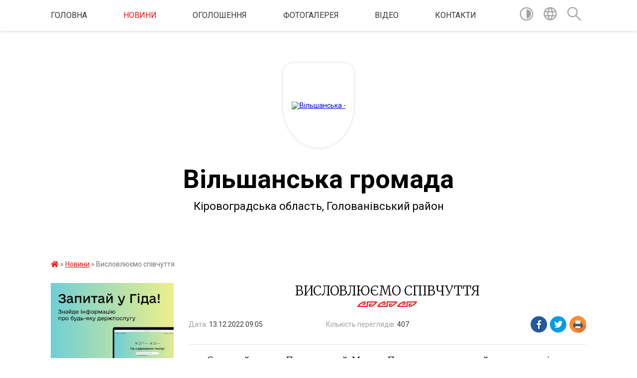

--- FILE ---
content_type: text/html; charset=UTF-8
request_url: https://vilshsr.gov.ua/news/1670915228/
body_size: 12342
content:
<!DOCTYPE html>
<html lang="uk">
<head>
	<!--[if IE]><meta http-equiv="X-UA-Compatible" content="IE=edge"><![endif]-->
	<meta charset="utf-8">
	<meta name="viewport" content="width=device-width, initial-scale=1">
	<!--[if IE]><script>
		document.createElement('header');
		document.createElement('nav');
		document.createElement('main');
		document.createElement('section');
		document.createElement('article');
		document.createElement('aside');
		document.createElement('footer');
		document.createElement('figure');
		document.createElement('figcaption');
	</script><![endif]-->
	<title>Висловлюємо співчуття | Вільшанська громада</title>
	<meta name="description" content="Селищний голова Паранчевський Микола Павлович, депутатський корпус, працівники та члени Виконавчого комітету селищної ради висловлюють найщиріші співчуття колезі, головному спеціалісту Відділу фінансів та економічного розвитку селищної ради">
	<meta name="keywords" content="Висловлюємо, співчуття, |, Вільшанська, громада">

	
		<meta property="og:image" content="https://rada.info/upload/users_files/04365595/4d8bb29fdf5850ba904250f8a3b3ba4d.png">
	<meta property="og:image:width" content="1200">
	<meta property="og:image:height" content="670">
			<meta property="og:title" content="Висловлюємо співчуття">
			<meta property="og:description" content="Селищний голова Паранчевський Микола Павлович, депутатський корпус, працівники та члени Виконавчого комітету селищної ради висловлюють найщиріші співчуття колезі, головному спеціалісту Відділу фінансів та економічного розвитку селищної ради з приводу непоправної втрати, смерті батька &amp;ndash; Риженка Анатолія Олександровича.">
			<meta property="og:type" content="article">
	<meta property="og:url" content="https://vilshsr.gov.ua/news/1670915228/">
		
		<link rel="apple-touch-icon" sizes="57x57" href="https://gromada.org.ua/apple-icon-57x57.png">
	<link rel="apple-touch-icon" sizes="60x60" href="https://gromada.org.ua/apple-icon-60x60.png">
	<link rel="apple-touch-icon" sizes="72x72" href="https://gromada.org.ua/apple-icon-72x72.png">
	<link rel="apple-touch-icon" sizes="76x76" href="https://gromada.org.ua/apple-icon-76x76.png">
	<link rel="apple-touch-icon" sizes="114x114" href="https://gromada.org.ua/apple-icon-114x114.png">
	<link rel="apple-touch-icon" sizes="120x120" href="https://gromada.org.ua/apple-icon-120x120.png">
	<link rel="apple-touch-icon" sizes="144x144" href="https://gromada.org.ua/apple-icon-144x144.png">
	<link rel="apple-touch-icon" sizes="152x152" href="https://gromada.org.ua/apple-icon-152x152.png">
	<link rel="apple-touch-icon" sizes="180x180" href="https://gromada.org.ua/apple-icon-180x180.png">
	<link rel="icon" type="image/png" sizes="192x192"  href="https://gromada.org.ua/android-icon-192x192.png">
	<link rel="icon" type="image/png" sizes="32x32" href="https://gromada.org.ua/favicon-32x32.png">
	<link rel="icon" type="image/png" sizes="96x96" href="https://gromada.org.ua/favicon-96x96.png">
	<link rel="icon" type="image/png" sizes="16x16" href="https://gromada.org.ua/favicon-16x16.png">
	<link rel="manifest" href="https://gromada.org.ua/manifest.json">
	<meta name="msapplication-TileColor" content="#ffffff">
	<meta name="msapplication-TileImage" content="https://gromada.org.ua/ms-icon-144x144.png">
	<meta name="theme-color" content="#ffffff">
	
	
		<meta name="robots" content="">
	
	<link href="https://fonts.googleapis.com/css?family=Merriweather:300|Roboto:400,400i,700,700i&amp;subset=cyrillic-ext" rel="stylesheet">

    <link rel="preload" href="https://cdnjs.cloudflare.com/ajax/libs/font-awesome/5.9.0/css/all.min.css" as="style">
	<link rel="stylesheet" href="https://cdnjs.cloudflare.com/ajax/libs/font-awesome/5.9.0/css/all.min.css" integrity="sha512-q3eWabyZPc1XTCmF+8/LuE1ozpg5xxn7iO89yfSOd5/oKvyqLngoNGsx8jq92Y8eXJ/IRxQbEC+FGSYxtk2oiw==" crossorigin="anonymous" referrerpolicy="no-referrer" />
    
	<link rel="preload" href="//gromada.org.ua/themes/pattern/css/styles_vip.css?v=2.39" as="style">
	<link rel="stylesheet" href="//gromada.org.ua/themes/pattern/css/styles_vip.css?v=2.39">
	<link rel="stylesheet" href="//gromada.org.ua/themes/pattern/css/103691/theme_vip.css?v=1769093531">
	
		<!--[if lt IE 9]>
	<script src="https://oss.maxcdn.com/html5shiv/3.7.2/html5shiv.min.js"></script>
	<script src="https://oss.maxcdn.com/respond/1.4.2/respond.min.js"></script>
	<![endif]-->
	<!--[if gte IE 9]>
	<style type="text/css">
		.gradient { filter: none; }
	</style>
	<![endif]-->

</head>
<body class="">

	<a href="#top_menu" class="skip-link link" aria-label="Перейти до головного меню (Alt+1)" accesskey="1">Перейти до головного меню (Alt+1)</a>
	<a href="#left_menu" class="skip-link link" aria-label="Перейти до бічного меню (Alt+2)" accesskey="2">Перейти до бічного меню (Alt+2)</a>
    <a href="#main_content" class="skip-link link" aria-label="Перейти до головного вмісту (Alt+3)" accesskey="3">Перейти до текстового вмісту (Alt+3)</a>




	
	<section class="top_nav">
		<div class="wrap">
			<div class="row">
				<div class="grid-80">
					<nav class="main_menu" id="top_menu">
						<ul>
														<li class="">
								<a href="https://vilshsr.gov.ua/main/">Головна</a>
																							</li>
														<li class="active">
								<a href="https://vilshsr.gov.ua/news/">Новини</a>
																							</li>
														<li class="">
								<a href="https://vilshsr.gov.ua/ogoloshennya-15-48-57-13-01-2021/">ОГОЛОШЕННЯ</a>
																							</li>
														<li class="">
								<a href="https://vilshsr.gov.ua/photo/">Фотогалерея</a>
																							</li>
														<li class="">
								<a href="https://vilshsr.gov.ua/video-08-27-12-08-10-2021/">ВІДЕО</a>
																							</li>
														<li class="">
								<a href="https://vilshsr.gov.ua/feedback/">Контакти</a>
																							</li>
													</ul>
					</nav>
					&nbsp;
					<button class="menu-button" id="open-button"><i class="fas fa-bars"></i> Меню сайту</button>
				</div>
				<div class="grid-20">
					<nav class="special_menu">
						<ul>
															<li class="alt_link"><a href="#" title="Версія для людей з вадами зору" onclick="return set_special('e032ed814c45887c108549681acbd19dea2dc0e6');"><img class="svg ico" src="//gromada.org.ua/themes/pattern/img/ico/contrast_ico.svg"></a></li>
								<li class="translate_link"><a href="#" class="show_translate" title="Відкрити перекладач"><img class="svg ico" src="//gromada.org.ua/themes/pattern/img/ico/world_ico.svg"></a></li>
								<li><a href="#" class="show_search" title="Показати поле для пошуку"><img class="svg ico" src="//gromada.org.ua/themes/pattern/img/ico/search_ico.svg"></a></li>
													</ul>
					</nav>
					<form action="https://vilshsr.gov.ua/search/" class="search_form">
						<input type="text" name="q" value="" placeholder="Пошук..." aria-label="Введіть пошукову фразу" required>
						<button type="submit" name="search" value="y" aria-label="Здійснити пошук"><i class="fa fa-search"></i></button>
					</form>
					<div class="translate_block">
						<div id="google_translate_element"></div>
					</div>
				</div>
				<div class="clearfix"></div>
			</div>
		</div>
	</section>

	<header>
		<div class="wrap">
			<div class="logo">
				<a href="https://vilshsr.gov.ua/" id="logo" class="form_3">
					<img src="https://rada.info/upload/users_files/04365595/gerb/герб_и_прапор1-removebg-preview1111111111-1.png" alt="Вільшанська - ">
				</a>
			</div>
			<div class="title">
				<div class="slogan_1">Вільшанська громада</div><br>
				<div class="slogan_2">Кіровоградська область, Голованівський район</div>
			</div>
		</div>
	</header>

	<div class="wrap">
				
		<section class="bread_crumbs">
		<div xmlns:v="http://rdf.data-vocabulary.org/#"><a href="https://vilshsr.gov.ua/" title="Головна сторінка"><i class="fas fa-home"></i></a> &raquo; <a href="https://vilshsr.gov.ua/news/" aria-current="page">Новини</a>  &raquo; <span>Висловлюємо співчуття</span></div>
	</section>
	
	<section class="center_block">
		<div class="row">
			<div class="grid-25 fr">
				<aside>
				
										<div class="diia_guide">
						<a href="https://guide.diia.gov.ua/" rel="nofollow" target="_blank" title="Посилання на гід державних послуг"><img src="https://gromada.org.ua/upload/diia_guide.jpg" alt="Банер Гід державних послуг"></a>
					</div>
									
					<div class="sidebar_title" id="left_menu">Навігація</div>
					
					<nav class="sidebar_menu">
						<ul>
														<li class="">
								<a href="https://vilshsr.gov.ua/docs/">Архів документів</a>
																							</li>
														<li class="">
								<a href="https://vilshsr.gov.ua/selische-vilshanka-13-01-06-01-04-2018/">Селище Вільшанка</a>
																							</li>
														<li class="">
								<a href="https://vilshsr.gov.ua/zvit-selischnogo-golovi-10-26-18-05-12-2022/">Звіт селищного голови</a>
																							</li>
														<li class=" has-sub">
								<a href="https://vilshsr.gov.ua/bjudzhet-gromadi-08-58-55-28-12-2022/">Бюджет громади</a>
																<button onclick="return show_next_level(this);" aria-label="Показати підменю"></button>
																								<ul>
																		<li class="">
										<a href="https://vilshsr.gov.ua/2023-08-59-50-28-12-2022/">2023</a>
																													</li>
																		<li class="">
										<a href="https://vilshsr.gov.ua/2024-09-24-37-04-01-2024/">2024</a>
																													</li>
																		<li class="">
										<a href="https://vilshsr.gov.ua/2025-16-42-10-23-01-2025/">2025</a>
																													</li>
																		<li class="">
										<a href="https://vilshsr.gov.ua/dorozhnya-kartaserednostrokovogo-bjudzhetnogo-planuvannya-na-miscevomu-rivni-u-2025-roci-11-51-05-10-07-2025/">Дорожня карта середньострокового бюджетного планування на місцевому рівні у 2025 році</a>
																													</li>
																		<li class="">
										<a href="https://vilshsr.gov.ua/2026-09-56-36-31-12-2025/">2026</a>
																													</li>
																										</ul>
															</li>
														<li class="">
								<a href="https://vilshsr.gov.ua/prijom-gromadyan-14-03-55-01-04-2018/">Прийом громадян</a>
																							</li>
														<li class=" has-sub">
								<a href="https://vilshsr.gov.ua/vikonavchij-komitet-13-38-01-01-04-2018/">Виконавчий комітет</a>
																<button onclick="return show_next_level(this);" aria-label="Показати підменю"></button>
																								<ul>
																		<li class="">
										<a href="https://vilshsr.gov.ua/polozhennya-15-24-43-15-07-2021/">РЕГЛАМЕНТ</a>
																													</li>
																		<li class=" has-sub">
										<a href="https://vilshsr.gov.ua/vikonavchij-komitet-08-37-42-09-04-2021/">РІШЕННЯ</a>
																				<button onclick="return show_next_level(this);" aria-label="Показати підменю"></button>
																														<ul>
																						<li><a href="https://vilshsr.gov.ua/rishennya-2020-rik-11-33-42-10-01-2023/">Рішення 2020 рік</a></li>
																						<li><a href="https://vilshsr.gov.ua/rishennya-15-45-02-09-01-2023/">Рішення 2021 рік</a></li>
																						<li><a href="https://vilshsr.gov.ua/rishennya-2023-11-02-24-18-01-2023/">Рішеня 2023 рік</a></li>
																						<li><a href="https://vilshsr.gov.ua/rishennya-13-08-12-22-01-2024/">Рішення 2024 рік</a></li>
																						<li><a href="https://vilshsr.gov.ua/rishennya-2022-rik-11-30-17-10-01-2023/">Рішення 2022 рік</a></li>
																						<li><a href="https://vilshsr.gov.ua/rishennya-2025-rik-08-58-56-27-01-2025/">Рішення 2025 рік</a></li>
																						<li><a href="https://vilshsr.gov.ua/rishennya-2026-rik-13-55-38-12-01-2026/">РІШЕННЯ 2026 РІК</a></li>
																																</ul>
																			</li>
																		<li class="">
										<a href="https://vilshsr.gov.ua/polozhennya-10-00-32-06-01-2023/">ПОЛОЖЕННЯ</a>
																													</li>
																		<li class=" has-sub">
										<a href="https://vilshsr.gov.ua/zviti-starost-starostinskih-okrugiv-vilshanskoi-selischnoi-teritorialnoi-gromadi-18-31-50-17-01-2023/">Звіти старост старостинських округів Вільшанської селищної територіальної громади</a>
																				<button onclick="return show_next_level(this);" aria-label="Показати підменю"></button>
																														<ul>
																						<li><a href="https://vilshsr.gov.ua/2024-16-35-40-03-02-2025/">2024</a></li>
																						<li><a href="https://vilshsr.gov.ua/2023-15-38-54-12-03-2024/">2023</a></li>
																						<li><a href="https://vilshsr.gov.ua/2022-18-32-10-17-01-2023/">2022</a></li>
																																</ul>
																			</li>
																		<li class="">
										<a href="https://vilshsr.gov.ua/rozporyadzhennya-selischnogo-golovi-2025-roku-13-41-38-23-12-2025/">Розпорядження селищного голови 2025 року</a>
																													</li>
																		<li class="">
										<a href="https://vilshsr.gov.ua/rozporyadzhennya-selischnogo-golovi-2024-roku-09-37-39-22-04-2024/">Розпорядження селищного голови 2024 року</a>
																													</li>
																		<li class="">
										<a href="https://vilshsr.gov.ua/rozporyadzhennya-golovi-14-13-09-21-03-2023/">Розпорядження селищного голови 2023 року</a>
																													</li>
																		<li class="">
										<a href="https://vilshsr.gov.ua/rozporyadzhennya-selischnogo-golovi-2026-roku-15-24-06-06-01-2026/">Розпорядження селищного голови 2026 року</a>
																													</li>
																										</ul>
															</li>
														<li class=" has-sub">
								<a href="https://vilshsr.gov.ua/deputatskij-korpus-7-sklikannya-13-50-43-01-04-2018/">Депутатський корпус</a>
																<button onclick="return show_next_level(this);" aria-label="Показати підменю"></button>
																								<ul>
																		<li class="">
										<a href="https://vilshsr.gov.ua/deputatskij-korpus-8-sklikannya-16-37-39-31-01-2022/">Склад депутатів селищної ради  8 скликання</a>
																													</li>
																		<li class="">
										<a href="https://vilshsr.gov.ua/zviti-deputativ-za-2024-rik-08-51-09-27-01-2025/">Звіти депутатів за 2024 рік</a>
																													</li>
																		<li class="">
										<a href="https://vilshsr.gov.ua/zviti-deputativ-za-2023-rik-16-10-25-28-02-2024/">Звіти депутатів за 2023 рік</a>
																													</li>
																		<li class="">
										<a href="https://vilshsr.gov.ua/zviti-deputativ-za-2022-rik-14-15-28-15-02-2023/">Звіти депутатів за 2022 рік</a>
																													</li>
																		<li class="">
										<a href="https://vilshsr.gov.ua/zviti-deputativ-za-2020-2021-rik-16-41-25-31-01-2022/">Звіти депутатів за 2020 - 2021 рік</a>
																													</li>
																										</ul>
															</li>
														<li class="">
								<a href="https://vilshsr.gov.ua/postijni-komisii-13-43-27-01-04-2018/">Постійні комісії</a>
																							</li>
														<li class=" has-sub">
								<a href="https://vilshsr.gov.ua/sesii-selischnoi-radi-8-sklikannya-17-17-52-04-12-2020/">Сесії селищної ради 8 скликання</a>
																<button onclick="return show_next_level(this);" aria-label="Показати підменю"></button>
																								<ul>
																		<li class="">
										<a href="https://vilshsr.gov.ua/rishennya-sesii-08-44-12-09-12-2020/">Рішення ради</a>
																													</li>
																		<li class="">
										<a href="https://vilshsr.gov.ua/proekti-rishen-20-28-21-10-12-2020/">Проекти рішень</a>
																													</li>
																										</ul>
															</li>
														<li class="">
								<a href="https://vilshsr.gov.ua/rishennya-selischnoi-radi-7-sklikannya-13-09-03-01-04-2018/">Сесії селищної ради 7 скликання</a>
																							</li>
														<li class="">
								<a href="https://vilshsr.gov.ua/rezultati-poimennogo-golosuvannya-09-42-35-11-02-2019/">Результати поіменного голосування</a>
																							</li>
														<li class=" has-sub">
								<a href="https://vilshsr.gov.ua/pasporti-bjudzhetnoi-programi-16-08-25-04-12-2019/">Паспорти бюджетної програми</a>
																<button onclick="return show_next_level(this);" aria-label="Показати підменю"></button>
																								<ul>
																		<li class="">
										<a href="https://vilshsr.gov.ua/bjudzhetnij-zapit-na-20222024r-13-54-09-24-12-2021/">Бюджетний запит на 2022-2024р.</a>
																													</li>
																										</ul>
															</li>
														<li class=" has-sub">
								<a href="https://vilshsr.gov.ua/dostup-do-publichnoi-informacii-09-08-57-26-02-2021/">Доступ до публічної інформації</a>
																<button onclick="return show_next_level(this);" aria-label="Показати підменю"></button>
																								<ul>
																		<li class="">
										<a href="https://vilshsr.gov.ua/zviti-09-11-24-26-02-2021/">Звіт про розгляд запитів про доступ до публічної інформації</a>
																													</li>
																		<li class="">
										<a href="https://vilshsr.gov.ua/plan-roboti-selischnoi-radi-09-12-05-26-02-2021/">План роботи селищної ради</a>
																													</li>
																		<li class="">
										<a href="https://vilshsr.gov.ua/operativna-informaciya-po-bjudzhetu-14-58-20-24-03-2021/">Оперативна інформація по бюджету Вільшанської селищної територіальної громади</a>
																													</li>
																		<li class="">
										<a href="https://vilshsr.gov.ua/sistema-obliku-publichnoi-informacii-11-40-13-06-01-2023/">Система обліку публічної інформації</a>
																													</li>
																										</ul>
															</li>
														<li class=" has-sub">
								<a href="https://vilshsr.gov.ua/programa-ekonomichnogo-i-socialnogo-rozvitku-vilshanskoi-selischnoi-radi-13-24-26-12-11-2021/">Програма економічного і соціального розвитку Вільшанської селищної ради</a>
																<button onclick="return show_next_level(this);" aria-label="Показати підменю"></button>
																								<ul>
																		<li class="">
										<a href="https://vilshsr.gov.ua/programa-na-2022-rik-15-22-44-27-01-2022/">Програма на 2026 рік</a>
																													</li>
																										</ul>
															</li>
														<li class="">
								<a href="https://vilshsr.gov.ua/publichni-zakupivli-13-22-25-18-03-2021/">Публічні закупівлі</a>
																							</li>
														<li class="">
								<a href="https://vilshsr.gov.ua/viddil-u-vilshanskomu-rajoni-gu-derzhgeokadastru-u-kirovogradskij-oblasti-15-15-52-02-02-2021/">Відділ у Вільшанському районі ГУ Держгеокадастру у Кіровоградській області</a>
																							</li>
														<li class=" has-sub">
								<a href="https://vilshsr.gov.ua/zvernennya-gromadyan-13-33-55-26-04-2021/">Звернення громадян</a>
																<button onclick="return show_next_level(this);" aria-label="Показати підменю"></button>
																								<ul>
																		<li class="">
										<a href="https://vilshsr.gov.ua/statistichni-dani-09-44-06-31-01-2022/">Статистичні дані</a>
																													</li>
																										</ul>
															</li>
														<li class="">
								<a href="https://vilshsr.gov.ua/vilshanskij-rajonnij-sektor-z-pitan-probacii-11-23-23-15-02-2021/">Голованівський районний сектор №4 Філії Державної установи «Центр пробації» в Кіровоградській області</a>
																							</li>
														<li class="">
								<a href="https://vilshsr.gov.ua/arhitektura-15-52-02-08-04-2021/">Архітектура</a>
																							</li>
														<li class="">
								<a href="https://vilshsr.gov.ua/viddil-socialnogo-zahistu-naselennya-vikonavchogo-komitetu-vilshanskoi-selischnoi-radi-13-31-39-16-09-2021/">Відділ соціального захисту населення Виконавчого комітету Вільшанської селищної ради</a>
																							</li>
														<li class="">
								<a href="https://vilshsr.gov.ua/teritorialnij-centr-socialnogo-obslugovuvannya-14-17-52-15-04-2021/">Територіальний центр соціального обслуговування</a>
																							</li>
														<li class=" has-sub">
								<a href="https://vilshsr.gov.ua/agropromislovij-rozvitok-14-01-16-14-06-2021/">Агропромисловий розвиток</a>
																<button onclick="return show_next_level(this);" aria-label="Показати підменю"></button>
																								<ul>
																		<li class="">
										<a href="https://vilshsr.gov.ua/derzhavna-pidtrimka-u-2021-roci-14-02-02-14-06-2021/">Державна підтримка</a>
																													</li>
																		<li class="">
										<a href="https://vilshsr.gov.ua/novini-10-11-33-19-07-2023/">Новини</a>
																													</li>
																		<li class="">
										<a href="https://vilshsr.gov.ua/bdzhilnictvo-11-53-16-13-02-2023/">Бджільництво</a>
																													</li>
																										</ul>
															</li>
														<li class="">
								<a href="https://vilshsr.gov.ua/centr-nadannya-administrativnih-poslug-13-19-12-19-02-2021/">Центр надання адміністративних послуг</a>
																							</li>
														<li class="">
								<a href="https://vilshsr.gov.ua/internet-ta-cifrova-kompetentnist-16-05-57-14-06-2021/">Інтернет та цифрова компетентність</a>
																							</li>
														<li class="">
								<a href="https://vilshsr.gov.ua/vilshanske-dpi-11-19-36-02-02-2021/">Вільшанська ДПІ</a>
																							</li>
														<li class="">
								<a href="https://vilshsr.gov.ua/vilshanska-rajonna-filiya-kirovogradskogo-oblasnogo-centru-zajnyatosti-11-21-11-02-02-2021/">Служба зайнятості інформує</a>
																							</li>
														<li class="">
								<a href="https://vilshsr.gov.ua/pensijnij-fond-ukraini-informue-13-19-07-24-09-2021/">Пенсійний фонд України інформує</a>
																							</li>
														<li class="">
								<a href="https://vilshsr.gov.ua/derzhprodspozhivsluzhba-11-45-12-26-03-2021/">Держпродспоживслужба</a>
																							</li>
														<li class="">
								<a href="https://vilshsr.gov.ua/zhitlovokomunalne-gospodarstvo-15-08-18-05-10-2021/">Житлово-комунальне господарство</a>
																							</li>
														<li class="">
								<a href="https://vilshsr.gov.ua/civilnij-zahist-08-32-42-02-09-2021/">Цивільний захист</a>
																							</li>
														<li class=" has-sub">
								<a href="https://vilshsr.gov.ua/regulyatorna-politika-13-17-54-19-04-2021/">Регуляторна політика</a>
																<button onclick="return show_next_level(this);" aria-label="Показати підменю"></button>
																								<ul>
																		<li class="">
										<a href="https://vilshsr.gov.ua/planuvannya-13-18-28-19-04-2021/">Планування</a>
																													</li>
																		<li class=" has-sub">
										<a href="https://vilshsr.gov.ua/opriljudnennya-13-19-27-19-04-2021/">Оприлюднення</a>
																				<button onclick="return show_next_level(this);" aria-label="Показати підменю"></button>
																														<ul>
																						<li><a href="https://vilshsr.gov.ua/2021-10-01-14-15-12-2021/">2021</a></li>
																						<li><a href="https://vilshsr.gov.ua/2023-09-34-11-02-03-2023/">2023</a></li>
																																</ul>
																			</li>
																		<li class="">
										<a href="https://vilshsr.gov.ua/vidstezhennya-rezultativnosti-13-20-50-19-04-2021/">Відстеження результативності</a>
																													</li>
																		<li class=" has-sub">
										<a href="https://vilshsr.gov.ua/proekti-regulyatornih-aktiv-13-21-57-19-04-2021/">Проекти регуляторних актів</a>
																				<button onclick="return show_next_level(this);" aria-label="Показати підменю"></button>
																														<ul>
																						<li><a href="https://vilshsr.gov.ua/2021-10-02-52-15-12-2021/">2021</a></li>
																						<li><a href="https://vilshsr.gov.ua/2023-08-37-21-08-03-2023/">2023</a></li>
																																</ul>
																			</li>
																		<li class=" has-sub">
										<a href="https://vilshsr.gov.ua/perelik-dijuchih-aktiv-13-22-31-19-04-2021/">Перелік діючих актів</a>
																				<button onclick="return show_next_level(this);" aria-label="Показати підменю"></button>
																														<ul>
																						<li><a href="https://vilshsr.gov.ua/pro-miscevi-podatki-i-zbori-13-59-58-29-01-2025/">Про місцеві податки і збори</a></li>
																						<li><a href="https://vilshsr.gov.ua/pro-zatverdzhennya-pravil-blagoustroju-14-03-38-29-01-2025/">Про затвердження Правил благоустрою</a></li>
																																</ul>
																			</li>
																		<li class="">
										<a href="https://vilshsr.gov.ua/zviti-pro-diyalnist-13-23-08-19-04-2021/">Звіти про діяльність</a>
																													</li>
																										</ul>
															</li>
														<li class="">
								<a href="https://vilshsr.gov.ua/zapobigannya-proyavam-korupcii-16-29-11-16-02-2021/">Запобігання проявам корупції</a>
																							</li>
														<li class="">
								<a href="https://vilshsr.gov.ua/bezoplatna-provova-dopomoga-14-14-04-17-02-2021/">Безоплатна правова допомога</a>
																							</li>
														<li class=" has-sub">
								<a href="https://vilshsr.gov.ua/viddil-osviti-10-15-53-07-02-2022/">Сектор освіти</a>
																<button onclick="return show_next_level(this);" aria-label="Показати підменю"></button>
																								<ul>
																		<li class="">
										<a href="https://vilshsr.gov.ua/pasporti-bjudzhetnoi-programi-10-16-15-07-02-2022/">Паспорти бюджетної програми</a>
																													</li>
																										</ul>
															</li>
														<li class="">
								<a href="https://vilshsr.gov.ua/vidkriti-dani-10-22-53-04-01-2022/">Відкриті дані</a>
																							</li>
														<li class="">
								<a href="https://vilshsr.gov.ua/strategiya-rozvitku-gromadi-10-41-29-16-12-2021/">Стратегія розвитку громади</a>
																							</li>
														<li class="">
								<a href="https://vilshsr.gov.ua/gid-z-derzhavnih-poslug-12-15-45-25-11-2021/">Гід з державних послуг</a>
																							</li>
														<li class="">
								<a href="https://vilshsr.gov.ua/privatizaciya-obektiv-derzhavnogo-ta-komunalnogo-majna-kirovogradskoi-oblasti-13-43-02-05-10-2022/">Приватизація об'єктів державної та комунальної власності Кіровоградської області</a>
																							</li>
														<li class=" has-sub">
								<a href="https://vilshsr.gov.ua/pidpriemstva-zakladi-ta-ustanovi-08-23-55-11-01-2022/">Підприємства, заклади та установи</a>
																<button onclick="return show_next_level(this);" aria-label="Показати підменю"></button>
																								<ul>
																		<li class="">
										<a href="https://vilshsr.gov.ua/kp-sploskozabuzke-08-25-59-11-01-2022/">КП с.Плоско-Забузьке</a>
																													</li>
																		<li class="">
										<a href="https://vilshsr.gov.ua/kp-sdobryanka-08-26-35-11-01-2022/">КП с.Добрянка</a>
																													</li>
																		<li class="">
										<a href="https://vilshsr.gov.ua/kp-sdobre-08-27-35-11-01-2022/">КП с.Добре</a>
																													</li>
																		<li class="">
										<a href="https://vilshsr.gov.ua/knp-vilshanska-likarnya-13-22-39-10-02-2022/">КНП Вільшанська лікарня</a>
																													</li>
																		<li class="">
										<a href="https://vilshsr.gov.ua/knp-vilshanskij-centr-pmsd-13-28-17-10-02-2022/">КНП Вільшанський центр ПМСД</a>
																													</li>
																		<li class="">
										<a href="https://vilshsr.gov.ua/kp-komunalnik-vilshanskoi-selischnoi-radi-08-25-16-11-01-2022/">КП ''Комунальник'' Вільшанської селищної ради</a>
																													</li>
																										</ul>
															</li>
														<li class="">
								<a href="https://vilshsr.gov.ua/ochischennya-vladi-14-09-42-30-01-2024/">Очищення влади</a>
																							</li>
														<li class="">
								<a href="https://vilshsr.gov.ua/programa-vidnovidim-09-31-24-24-10-2023/">Програма "ВідновиДІМ"</a>
																							</li>
														<li class="">
								<a href="https://vilshsr.gov.ua/dijuchi-programi-16-02-42-29-05-2023/">Діючі програми</a>
																							</li>
														<li class="">
								<a href="https://vilshsr.gov.ua/derzhavna-vetiranska-politika-10-26-52-08-08-2024/">Державна ветеранська політика</a>
																							</li>
														<li class="">
								<a href="https://vilshsr.gov.ua/trudovij-arhiv-vikonavchogo-komitetu-vilshanskoi-selischnoi-radi-16-41-17-03-10-2024/">Трудовий архів Виконавчого комітету Вільшанської селищної ради</a>
																							</li>
														<li class="">
								<a href="https://vilshsr.gov.ua/miscevi-podatki-i-zbori-13-51-38-29-01-2025/">Місцеві податки і збори</a>
																							</li>
														<li class="">
								<a href="https://vilshsr.gov.ua/informaciya-pro-reestr-zbitkiv-15-47-18-27-02-2025/">Інформація про Реєстр збитків</a>
																							</li>
														<li class="">
								<a href="https://vilshsr.gov.ua/volonterstvo-15-23-51-29-07-2025/">ВОЛОНТЕРСТВО</a>
																							</li>
														<li class="">
								<a href="https://vilshsr.gov.ua/bezbarernist-16-22-37-25-06-2025/">БЕЗБАР'ЄРНІСТЬ</a>
																							</li>
														<li class="">
								<a href="https://vilshsr.gov.ua/evidnovlennya-14-13-11-22-08-2025/">єВідновлення</a>
																							</li>
														<li class="">
								<a href="https://vilshsr.gov.ua/publichni-investicii-20-24-52-22-09-2025/">Публічні інвестиції</a>
																							</li>
													</ul>
						
												
					</nav>

											<div class="sidebar_title">Публічні закупівлі</div>	
<div class="petition_block">

		<p><a href="https://vilshsr.gov.ua/prozorro/" title="Публічні закупівлі Прозорро"><img src="//gromada.org.ua/themes/pattern/img/prozorro_logo.png?v=2025" alt="Prozorro"></a></p>
	
	
	
</div>									
											<div class="sidebar_title">Особистий кабінет користувача</div>

<div class="petition_block">

		<div class="alert alert-warning">
		Ви не авторизовані. Для того, щоб мати змогу створювати або підтримувати петиції<br>
		<a href="#auth_petition" class="open-popup add_petition btn btn-yellow btn-small btn-block" style="margin-top: 10px;"><i class="fa fa-user"></i> авторизуйтесь</a>
	</div>
		
			<h2 style="margin: 30px 0;">Система петицій</h2>
		
					<div class="none_petition">Немає петицій, за які можна голосувати</div>
						
		
	
</div>
					
					
					
					
										<div id="banner_block">

						<p style="text-align:center"><a rel="nofollow" href="https://legalaid.gov.ua/kliyentam/pro-bezoplatnu-pravovu-dopomogu-bpd/"><img alt="Фото без опису" src="https://rada.info/upload/users_files/04365595/fd626f603b3b2d6dd3803d521da8f65f.png" style="width: 160px; height: 111px;" /></a></p>

<p style="text-align:center"><a rel="nofollow" href="https://bf.in.ua" target="_blank"><img alt="Фото без опису" src="https://rada.info/upload/users_files/04365595/d8dc8e25c3a986ce55eaa57be53ad10e.jpg" style="width: 160px; height: 134px;" /></a></p>

<p style="text-align:center"><a rel="nofollow" href="https://guide.diia.gov.ua" target="_blank"><img alt="Фото без опису" src="https://rada.info/upload/users_files/04365595/6ff67e7b84621eb76e2887214e5a480c.jpg" style="width: 160px; height: 90px;" /></a></p>

<p style="text-align:center"><a rel="nofollow" href="https://center.diia.gov.ua" target="_blank"><img alt="Фото без опису" src="https://rada.info/upload/users_files/04365595/c84eae31c2f1e1b6ebf21ab8faf4503b.jpg" style="width: 160px; height: 106px;" /></a></p>

<p style="text-align:center"><a rel="nofollow" href="https://ukraine.ua" target="_blank"><img alt="Фото без опису" src="https://rada.info/upload/users_files/04365595/7383666f510cec17f26d4d407fe94682.png" style="width: 180px; height: 68px;" /></a></p>

<p style="text-align:center"><a rel="nofollow" href="http://www.auc.org.ua"><img alt="http://www.auc.org.ua - Асоціація міст України" src="https://rada.info/upload/users_files/04365595/af1ae3902da9fc2ad1f3be119d0e5fb4.jpg" style="height:60px; width:160px" /></a></p>

<p style="text-align:center"><a rel="nofollow" href="//rada.org.ua/"><img alt="rada.org.ua - портал місцевого самоврядування" src="https://rada.info/upload/users_files/04365595/c4b25635e29769378a0402d32c164b8b.png" style="height:60px; width:160px" /></a></p>

<p style="text-align:center"><a rel="nofollow" href="//www.president.gov.ua/" target="_blank"><img alt="Фото без опису" src="https://rada.info/upload/users_files/03368798/f6ae57928d8156fe5e836bec4a94e31e.png" style="height:63px; width:160px" /></a></p>

<p style="text-align:center"><a rel="nofollow" href="//rada.gov.ua/" target="_blank"><img alt="Фото без опису" src="https://rada.info/upload/users_files/03368798/8c2e57ccfe0e948fcd48652cff495e76.png" style="height:63px; width:160px" /></a></p>

<p style="text-align:center"><a rel="nofollow" href="//www.kmu.gov.ua/" target="_blank"><img alt="Фото без опису" src="https://rada.info/upload/users_files/03368798/dac509a9c3e57f3667fd6fdac127add1.png" style="height:63px; width:160px" /></a></p>

<p style="text-align:center"><img alt="Фото без опису" src="https://rada.info/upload/users_files/04365595/a84c8636991765857ae544641669f0a9.jpg" style="width: 250px; height: 90px;" /></p>

<p style="text-align:center"><a rel="nofollow" href="//vlada.online/" target="_blank"><img alt="Vlada.online - розробка офіційних сайтів органів державної влади і органів місцевого самоврядування" src="//vlada.online/vlada_88_31.png" /></a></p>
						<div class="clearfix"></div>

						
						<div class="clearfix"></div>

					</div>
				
				</aside>
			</div>
			<div class="grid-75">

				<main id="main_content">

																		<h1>Висловлюємо співчуття</h1>


<div class="row ">
	<div class="grid-30 one_news_date">
		Дата: <span>13.12.2022 09:05</span>
	</div>
	<div class="grid-30 one_news_count">
		Кількість переглядів: <span>407</span>
	</div>
		<div class="grid-30 one_news_socials">
		<button class="social_share" data-type="fb"><img src="//gromada.org.ua/themes/pattern/img/share/fb.png"></button>
		<button class="social_share" data-type="tw"><img src="//gromada.org.ua/themes/pattern/img/share/tw.png"></button>
		<button class="print_btn" onclick="window.print();"><img src="//gromada.org.ua/themes/pattern/img/share/print.png"></button>
	</div>
		<div class="clearfix"></div>
</div>

<hr>

<p style="text-align:justify; text-indent:1.0cm"><span style="font-size:11pt"><span style="text-justify:inter-ideograph"><span style="line-height:normal"><span style="font-family:Calibri,sans-serif"><span lang="UK" style="font-size:14.0pt"><span style="background:white"><span style="font-family:&quot;Times New Roman&quot;,serif"><span style="color:black">Селищний голова Паранчевський Микола Павлович, депутатський корпус, працівники та члени Виконавчого комітету селищної ради висловлюють </span></span></span></span><span lang="UK" style="font-size:14.0pt"><span style="font-family:&quot;Times New Roman&quot;,serif">найщиріші співчуття <span style="background:white"><span style="color:black">колезі, головному спеціалісту Відділу фінансів та економічного розвитку селищної ради з приводу непоправної втрати, смерті батька &ndash; Риженка Анатолія Олександровича.</span></span></span></span></span></span></span></span></p>

<p style="text-align:justify; text-indent:1.0cm"><span style="font-size:12pt"><span style="background:white"><span style="text-justify:inter-ideograph"><span style="font-family:&quot;Times New Roman&quot;,serif"><span style="border:none windowtext 1.0pt; font-size:14.0pt; padding:0cm"><span style="background:white">У цей важкий час приносимо щирі співчуття </span></span><span lang="UK" style="border:none windowtext 1.0pt; font-size:14.0pt; padding:0cm"><span style="background:white">Вашій </span></span><span style="border:none windowtext 1.0pt; font-size:14.0pt; padding:0cm"><span style="background:white">сім&rsquo;ї, розділяємо Ваш біль та схиляємо голову в глибокій скорботі. Нехай опіка Всевишнього полегшить гіркоту втрати найдорожчої для Вас людини, а слова підтримки допоможуть перенести Ваше родинне горе.</span></span></span></span></span></span></p>

<p style="text-align:justify; text-indent:1.0cm"><span style="font-size:12pt"><span style="background:white"><span style="text-justify:inter-ideograph"><span style="font-family:&quot;Times New Roman&quot;,serif"><span style="font-size:14.0pt">Царство Небесне та </span><span lang="UK" style="font-size:14.0pt">вічний спокій Анатолію Олександровичу</span><span style="font-size:14.0pt">.</span></span></span></span></span></p>

<p style="text-indent: 1cm; text-align: center;"><span style="font-size:12pt"><span style="background:white"><span style="text-justify:inter-ideograph"><span style="font-family:&quot;Times New Roman&quot;,serif"><span style="font-size:14.0pt"><img alt="Фото без опису"  alt="" src="https://rada.info/upload/users_files/04365595/4d8bb29fdf5850ba904250f8a3b3ba4d.png" style="width: 500px; height: 279px;" /></span></span></span></span></span></p>
<div class="clearfix"></div>

<hr>



<p><a href="https://vilshsr.gov.ua/news/" class="btn btn-grey">&laquo; повернутися</a></p>											
				</main>
				
			</div>
			<div class="clearfix"></div>
		</div>
	</section>
	</div>
	
	<div class="pattern_separator"></div>
	
	<div class="wrap">
	<footer>

		<div class="other_projects">
			<a href="https://gromada.org.ua/" target="_blank" rel="nofollow"><img src="https://rada.info/upload/footer_banner/b_gromada_new.png" alt="Веб-сайти для громад України - GROMADA.ORG.UA"></a>
			<a href="https://rda.org.ua/" target="_blank" rel="nofollow"><img src="https://rada.info/upload/footer_banner/b_rda_new.png" alt="Веб-сайти для районних державних адміністрацій України - RDA.ORG.UA"></a>
			<a href="https://rayrada.org.ua/" target="_blank" rel="nofollow"><img src="https://rada.info/upload/footer_banner/b_rayrada_new.png" alt="Веб-сайти для районних рад України - RAYRADA.ORG.UA"></a>
			<a href="https://osv.org.ua/" target="_blank" rel="nofollow"><img src="https://rada.info/upload/footer_banner/b_osvita_new.png?v=1" alt="Веб-сайти для відділів освіти та освітніх закладів - OSV.ORG.UA"></a>
			<a href="https://gromada.online/" target="_blank" rel="nofollow"><img src="https://rada.info/upload/footer_banner/b_other_new.png" alt="Розробка офіційних сайтів державним організаціям"></a>
		</div>
		
		<div class="row">
			<div class="grid-40 socials">
				<p>
					<a href="https://gromada.org.ua/rss/103691/" rel="nofollow" target="_blank" title="RSS-стрічка новин"><i class="fas fa-rss"></i></a>
										<i class="fab fa-twitter"></i>					<i class="fab fa-instagram"></i>					<a href="https://www.facebook.com/profile.php?id=100064396193260" rel="nofollow" target="_blank" title="Ми у Фейсбук"><i class="fab fa-facebook-f"></i></a>					<a href="https://www.youtube.com/@%D0%92%D1%96%D0%BB%D1%8C%D1%88%D0%B0%D0%BD%D1%81%D1%8C%D0%BA%D0%B0%D1%81%D0%B5%D0%BB%D0%B8%D1%89%D0%BD%D0%B0%D1%80%D0%B0%D0%B4%D0%B0" rel="nofollow" target="_blank" title="Канал на Youtube"><i class="fab fa-youtube"></i></a>					<i class="fab fa-telegram"></i>					<a href="https://vilshsr.gov.ua/sitemap/" title="Мапа сайту"><i class="fas fa-sitemap"></i></a>
				</p>
				<p class="copyright">Вільшанська громада - 2020-2026 &copy; Весь контент доступний за ліцензією <a href="https://creativecommons.org/licenses/by/4.0/deed.uk" target="_blank" rel="nofollow">Creative Commons Attribution 4.0 International License</a>, якщо не зазначено інше.</p>
			</div>
			<div class="grid-20 developers">
				<a href="https://vlada.ua/" rel="nofollow" target="_blank" title="Розроблено на платформі Vlada.UA"><img src="//gromada.org.ua/themes/pattern/img/vlada_online.svg?v=ua" class="svg"></a><br>
				<span>офіційні сайти &laquo;під ключ&raquo;</span><br>
				для органів державної влади
			</div>
			<div class="grid-40 admin_auth_block">
								<p><a href="#auth_block" class="open-popup" title="Форма входу в адмін-панель сайту"><i class="fa fa-lock"></i></a></p>
				<p class="sec"><a href="#auth_block" class="open-popup">Вхід для адміністратора</a></p>
							</div>
			<div class="clearfix"></div>
		</div>

	</footer>

	</div>

		
	





<script type="text/javascript" src="//gromada.org.ua/themes/pattern/js/jquery-3.6.0.min.js"></script>
<script type="text/javascript" src="//gromada.org.ua/themes/pattern/js/jquery-migrate-3.3.2.min.js"></script>
<script type="text/javascript" src="//gromada.org.ua/themes/pattern/js/flickity.pkgd.min.js"></script>
<script type="text/javascript" src="//gromada.org.ua/themes/pattern/js/flickity-imagesloaded.js"></script>
<script type="text/javascript">
	$(document).ready(function(){
		$(".main-carousel .carousel-cell.not_first").css("display", "block");
	});
</script>
<script type="text/javascript" src="//gromada.org.ua/themes/pattern/js/icheck.min.js"></script>
<script type="text/javascript" src="//gromada.org.ua/themes/pattern/js/superfish.min.js?v=2"></script>



<script type="text/javascript" src="//gromada.org.ua/themes/pattern/js/functions_unpack.js?v=2.32"></script>
<script type="text/javascript" src="//gromada.org.ua/themes/pattern/js/hoverIntent.js"></script>
<script type="text/javascript" src="//gromada.org.ua/themes/pattern/js/jquery.magnific-popup.min.js"></script>
<script type="text/javascript" src="//gromada.org.ua/themes/pattern/js/jquery.mask.min.js"></script>


	

<script type="text/javascript" src="//translate.google.com/translate_a/element.js?cb=googleTranslateElementInit"></script>
<script type="text/javascript">
	function googleTranslateElementInit() {
		new google.translate.TranslateElement({
			pageLanguage: 'uk',
			includedLanguages: 'de,en,es,fr,pl,hu,bg,ro,da,lt',
			layout: google.translate.TranslateElement.InlineLayout.SIMPLE,
			gaTrack: true,
			gaId: 'UA-71656986-1'
		}, 'google_translate_element');
	}
</script>

<script>
  (function(i,s,o,g,r,a,m){i["GoogleAnalyticsObject"]=r;i[r]=i[r]||function(){
  (i[r].q=i[r].q||[]).push(arguments)},i[r].l=1*new Date();a=s.createElement(o),
  m=s.getElementsByTagName(o)[0];a.async=1;a.src=g;m.parentNode.insertBefore(a,m)
  })(window,document,"script","//www.google-analytics.com/analytics.js","ga");

  ga("create", "UA-71656986-1", "auto");
  ga("send", "pageview");

</script>

<script async
src="https://www.googletagmanager.com/gtag/js?id=UA-71656986-2"></script>
<script>
   window.dataLayer = window.dataLayer || [];
   function gtag(){dataLayer.push(arguments);}
   gtag("js", new Date());

   gtag("config", "UA-71656986-2");
</script>




<div style="display: none;">
								<div id="get_gromada_ban" class="dialog-popup s">

	<div class="logo"><img src="//gromada.org.ua/themes/pattern/img/logo.svg" class="svg"></div>
    <h4>Код для вставки на сайт</h4>
	
    <div class="form-group">
        <img src="//gromada.org.ua/gromada_orgua_88x31.png">
    </div>
    <div class="form-group">
        <textarea id="informer_area" class="form-control"><a href="https://gromada.org.ua/" target="_blank"><img src="https://gromada.org.ua/gromada_orgua_88x31.png" alt="Gromada.org.ua - веб сайти діючих громад України" /></a></textarea>
    </div>
	
</div>			<div id="auth_block" class="dialog-popup s">

	<div class="logo"><img src="//gromada.org.ua/themes/pattern/img/logo.svg" class="svg"></div>
    <h4>Вхід для адміністратора</h4>
    <form action="//gromada.org.ua/n/actions/" method="post">

		
        
        <div class="form-group">
            <label class="control-label" for="login">Логін: <span>*</span></label>
            <input type="text" class="form-control" name="login" id="login" value="" required>
        </div>
        <div class="form-group">
            <label class="control-label" for="password">Пароль: <span>*</span></label>
            <input type="password" class="form-control" name="password" id="password" value="" required>
        </div>
        <div class="form-group center">
            <input type="hidden" name="object_id" value="103691">
			<input type="hidden" name="back_url" value="https://vilshsr.gov.ua/news/1670915228/">
			
            <button type="submit" class="btn btn-yellow" name="pAction" value="login_as_admin_temp">Авторизуватись</button>
        </div>

    </form>

</div>


			
							
								<div id="email_voting" class="dialog-popup m">

	<div class="logo"><img src="//gromada.org.ua/themes/pattern/img/logo.svg" class="svg"></div>
    <h4>Онлайн-опитування: </h4>

    <form action="//gromada.org.ua/n/actions/" method="post" enctype="multipart/form-data">

        <div class="alert alert-warning">
            <strong>Увага!</strong> З метою уникнення фальсифікацій Ви маєте підтвердити свій голос через E-Mail
        </div>
		
        <div class="form-group">
            <label class="control-label" for="voting_email">E-Mail: <span>*</span></label>
            <input type="email" class="form-control" name="email" id="voting_email" value="" required>
        </div>

        <div class="form-group center">
            <input type="hidden" name="answer_id" id="voting_anser_id" value="">
			<input type="hidden" name="back_url" value="https://vilshsr.gov.ua/news/1670915228/">
			
            <input type="hidden" name="voting_id" value="">
            <button type="submit" name="pAction" value="get_voting" class="btn btn-yellow">Підтвердити голос</button> <a href="#" class="btn btn-grey close-popup">Скасувати</a>
        </div>

    </form>

</div>


		<div id="result_voting" class="dialog-popup m">

	<div class="logo"><img src="//gromada.org.ua/themes/pattern/img/logo.svg" class="svg"></div>
    <h4>Результати опитування</h4>

    <h3 id="voting_title"></h3>

    <canvas id="voting_diagram"></canvas>
    <div id="voting_results"></div>

    <div class="form-group center">
        <a href="#voting" class="open-popup btn btn-yellow"><i class="far fa-list-alt"></i> Всі опитування</a>
    </div>

</div>		
												<div id="voting_confirmed" class="dialog-popup s">

	<div class="logo"><img src="//gromada.org.ua/themes/pattern/img/logo.svg" class="svg"></div>
    <h4>Дякуємо!</h4>

    <div class="alert alert-success">Ваш голос було зараховано</div>

</div>

		
								<div id="auth_petition" class="dialog-popup s">

	<div class="logo"><img src="//gromada.org.ua/themes/pattern/img/logo.svg" class="svg"></div>
    <h4>Авторизація в системі електронних петицій</h4>
    <form action="//gromada.org.ua/n/actions/" method="post">

		
        
        <div class="form-group">
            <input type="email" class="form-control" name="petition_login" id="petition_login" value="" placeholder="Email: *" autocomplete="off" required>
        </div>
        <div class="form-group">
            <input type="password" class="form-control" name="petition_password" id="petition_password" placeholder="Пароль: *" value="" autocomplete="off" required>
        </div>
        <div class="form-group center">
            <input type="hidden" name="gromada_id" value="103691">
			<input type="hidden" name="back_url" value="https://vilshsr.gov.ua/news/1670915228/">
			
            <input type="hidden" name="petition_id" value="">
            <button type="submit" class="btn btn-yellow" name="pAction" value="login_as_petition">Авторизуватись</button>
        </div>
					<div class="form-group" style="text-align: center;">
				Забулись пароль? <a class="open-popup" href="#forgot_password">Система відновлення пароля</a>
			</div>
			<div class="form-group" style="text-align: center;">
				Ще не зареєстровані? <a class="open-popup" href="#reg_petition">Реєстрація</a>
			</div>
		
    </form>

</div>


							<div id="reg_petition" class="dialog-popup">

	<div class="logo"><img src="//gromada.org.ua/themes/pattern/img/logo.svg" class="svg"></div>
    <h4>Реєстрація в системі електронних петицій</h4>
	
	<div class="alert alert-danger">
		<p>Зареєструватись можна буде лише після того, як громада підключить на сайт систему електронної ідентифікації. Наразі очікуємо підключення до ID.gov.ua. Вибачте за тимчасові незручності</p>
	</div>
	
    	
	<p>Вже зареєстровані? <a class="open-popup" href="#auth_petition">Увійти</a></p>

</div>


				<div id="forgot_password" class="dialog-popup s">

	<div class="logo"><img src="//gromada.org.ua/themes/pattern/img/logo.svg" class="svg"></div>
    <h4>Відновлення забутого пароля</h4>
    <form action="//gromada.org.ua/n/actions/" method="post">

		
        
        <div class="form-group">
            <input type="email" class="form-control" name="forgot_email" value="" placeholder="Email зареєстрованого користувача" required>
        </div>	
		
        <div class="form-group">
			<img id="forgot_img_captcha" src="//gromada.org.ua/upload/pre_captcha.png">
		</div>
		
        <div class="form-group">
            <label class="control-label" for="forgot_captcha">Результат арифм. дії: <span>*</span></label>
            <input type="text" class="form-control" name="forgot_captcha" id="forgot_captcha" value="" style="max-width: 120px; margin: 0 auto;" required>
        </div>
        <div class="form-group center">
            <input type="hidden" name="gromada_id" value="103691">
			<input type="hidden" name="captcha_code" id="forgot_captcha_code" value="87e910c2705b45b3e3be79f301be222c">
			
            <button type="submit" class="btn btn-yellow" name="pAction" value="forgot_password_from_gromada">Відновити пароль</button>
        </div>
        <div class="form-group center">
			Згадали авторизаційні дані? <a class="open-popup" href="#auth_petition">Авторизуйтесь</a>
		</div>

    </form>

</div>

<script type="text/javascript">
    $(document).ready(function() {
        
		$("#forgot_img_captcha").on("click", function() {
			var captcha_code = $("#forgot_captcha_code").val();
			var current_url = document.location.protocol +"//"+ document.location.hostname + document.location.pathname;
			$("#forgot_img_captcha").attr("src", "https://vlada.ua/ajax/?gAction=get_captcha_code&cc="+captcha_code+"&cu="+current_url+"&"+Math.random());
			return false;
		});
		
		
				
		
    });
</script>											
														
				
																	
	</div>
</body>
</html>